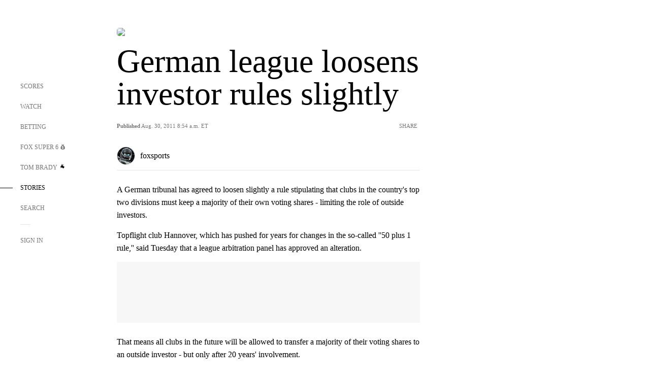

--- FILE ---
content_type: text/html; charset=utf-8
request_url: https://www.google.com/recaptcha/api2/aframe
body_size: 267
content:
<!DOCTYPE HTML><html><head><meta http-equiv="content-type" content="text/html; charset=UTF-8"></head><body><script nonce="XUXNcOwYSs8Rw8XaVnhHtA">/** Anti-fraud and anti-abuse applications only. See google.com/recaptcha */ try{var clients={'sodar':'https://pagead2.googlesyndication.com/pagead/sodar?'};window.addEventListener("message",function(a){try{if(a.source===window.parent){var b=JSON.parse(a.data);var c=clients[b['id']];if(c){var d=document.createElement('img');d.src=c+b['params']+'&rc='+(localStorage.getItem("rc::a")?sessionStorage.getItem("rc::b"):"");window.document.body.appendChild(d);sessionStorage.setItem("rc::e",parseInt(sessionStorage.getItem("rc::e")||0)+1);localStorage.setItem("rc::h",'1769030863168');}}}catch(b){}});window.parent.postMessage("_grecaptcha_ready", "*");}catch(b){}</script></body></html>